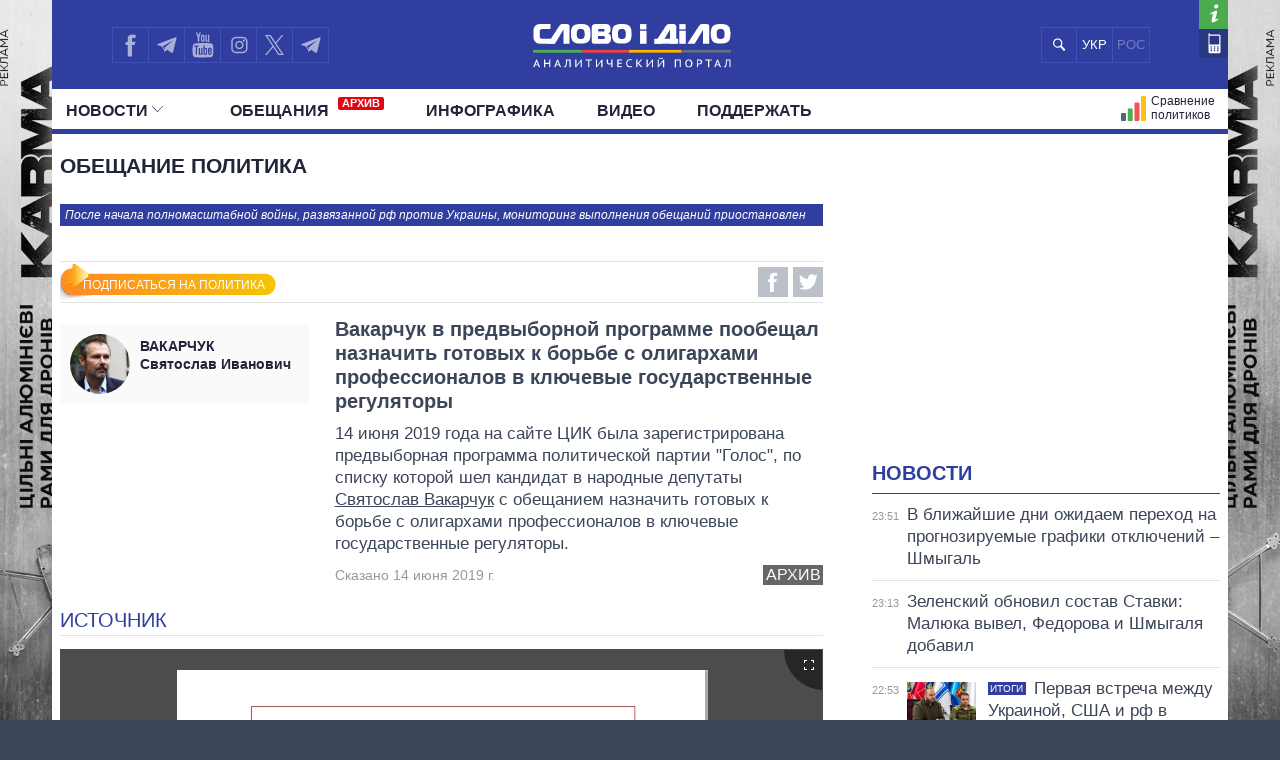

--- FILE ---
content_type: text/html; charset=UTF-8
request_url: https://ru.slovoidilo.ua/promise/59344.html
body_size: 15748
content:
<!DOCTYPE html>
<html lang="ru">
<head prefix="og: http://ogp.me/ns# fb: http://ogp.me/ns/fb# article: http://ogp.me/ns/article#">
    <title>Вакарчук обещание | Вакарчук в предвыборной программе пообещал назначить готовых к борьбе с олигархами профессионалов в ключевые государственные регуляторы — Архив » Слово и Дело</title>
    <meta charset="utf-8">
    <meta name="viewport" content="width=device-width,initial-scale=1.0">
    <meta name="language" content="ru">
            <link rel="alternate" href="https://www.slovoidilo.ua/promise/59344.html" hreflang="uk" />
        <meta name="description" content="14 июня 2019 года на сайте ЦИК была зарегистрирована предвыборная программа политической партии "Голос", по списку которой шел кандидат в народные депутаты Святослав Вакарчук с обещанием назначить готовых к борьбе с олигархами профессионалов в ключевые государственные регуляторы....">
        <link rel="canonical" href="https://ru.slovoidilo.ua/promise/59344.html" />
    <meta property="og:site_name" content="Слово и Дело"/>
    <meta property="og:title" content="Вакарчук в предвыборной программе пообещал назначить готовых к борьбе с олигархами профессионалов в ключевые государственные регуляторы"/>
    <meta property="og:description" content="14 июня 2019 года на сайте ЦИК была зарегистрирована предвыборная программа политической партии &quot;Голос&quot;, по списку которой шел кандидат в народные депутаты Святослав Вакарчук с обещанием назначить готовых к борьбе с олигархами профессионалов в ключевые государственные регуляторы...."/>
    <meta property="og:image" content="https://media.slovoidilo.ua/media/psoc/7301/pr_ru.jpg"/>
    <meta property="og:image:width" content="1200" />
    <meta property="og:image:height" content="670" />
    <script>
        var dpn = 'Вакарчук Святослав Иванович';
        var msg = 'Вы успешно подписались на обновления статуса обещаний: ';
        var err = 'Для подписки на обещания политика вы должны активировать функцию пуш-уведомлений от сайта. Хотите сделать это сейчас?';
        var sbt = 'ОТМЕНИТЬ ПОДПИСКУ';
        var ubt = 'ПОДПИСАТЬСЯ НА ПОЛИТИКА';
        var instr = 'К сожалению, пуш-уведомления от нашего сайта у вас заблокированы. Держите инструкцию, как их разблокировать.';
    </script>
    <script defer src="/i/js/push-profiles.js"></script>         
    <meta property="article:author" content="https://www.facebook.com/slovoidilo.ua" />
    <meta property="og:site_name" content="Слово и Дело"/>
        <meta name="twitter:card" content="summary_large_image" />
    <meta name="twitter:site" content="@SLOVOiDILO" />
    <meta name="twitter:creator" content="@SLOVOiDILO" />
    <meta property="fb:app_id" content="1735195523441507" />

    <meta name="google-site-verification" content="gJgoeKLBrwWBbUZcVmG4Ev2I9RYpMr7QE_CPrwefAok" />
    <meta name="google-site-verification" content="SMjBD8tKUvaBiDDkObBE5w8MEF6Pp3Mc6K0EnHzrmGY" />
    <meta name="yandex-verification" content="8bb1ad72b1322eff" />

    
    <link rel="stylesheet" type="text/css" href="https://fonts.googleapis.com/css?family=PT+Sans+Narrow:400,700|PT+Sans:400,700|PT+Serif:400,700,400italic&subset=latin,cyrillic" /><link rel="stylesheet" type="text/css" href="//slovoidilo.ua/i/css/app-6df8fd06.css" /><link rel="stylesheet" type="text/css" href="//slovoidilo.ua/i/css/promise-f790113e.css" /><script type="text/javascript">/*<![CDATA[*/  window.googletag = window.googletag || {cmd: []};googletag.cmd.push(function() {googletag.defineSlot("/22864796643/np_sid/fixed-desktop", [728, 90], "div-gpt-ad-1748350971329-0").addService(googletag.pubads());googletag.pubads().enableSingleRequest();googletag.pubads().collapseEmptyDivs();googletag.enableServices();});/*]]>*/</script>    <link rel="stylesheet" type="text/css" href="/i/css/fix-v12.css">
    <link rel="stylesheet" type="text/css" href="/i/css/hotfix.css">

    <!-- <link rel="preconnect" href="https://membrana-cdn.media/" crossorigin>
    <link rel="dns-prefetch" href="https://membrana-cdn.media/">
    <script async="async" src="https://securepubads.g.doubleclick.net/tag/js/gpt.js"></script>
    <script async="async" src="https://cdn.membrana.media/sid/ym.js"></script> -->
    <script async="async" src="https://securepubads.g.doubleclick.net/tag/js/gpt.js"></script>
    <script>
        let loaded = false;

        function loadAdsScripts() {
            if (loaded) return;
            loaded = true;
            const preconnect = document.createElement('link');
            preconnect.rel = 'preconnect';
            preconnect.href = 'https://membrana-cdn.media/';
            preconnect.crossOrigin = 'anonymous';
            document.head.appendChild(preconnect);

            const dnsPrefetch = document.createElement('link');
            dnsPrefetch.rel = 'dns-prefetch';
            dnsPrefetch.href = 'https://membrana-cdn.media/';
            document.head.appendChild(dnsPrefetch);

            // gpt.js
            // const gptScript = document.createElement('script');
            // gptScript.src = 'https://securepubads.g.doubleclick.net/tag/js/gpt.js';
            // gptScript.async = true;
            // document.head.appendChild(gptScript);

            // membrana.js
            const membranaScript = document.createElement('script');
            membranaScript.src = 'https://cdn.membrana.media/sid/ym.js';
            membranaScript.async = true;
            document.head.appendChild(membranaScript);
        }

        window.addEventListener('scroll', loadAdsScripts, { once: true });
        </script>
    <script>
        window.yieldMasterCmd = window.yieldMasterCmd || [];
        window.yieldMasterCmd.push(function() {
            window.yieldMaster.init({
                pageVersionAutodetect: true
            });
        });
    </script>

            <!-- <script src="https://cdn.gravitec.net/storage/d3fc0043f3e8b0f651c2bd0cc41eb121/client.js" defer></script> -->
        <script>
        let gravitecLoaded = false;
        window.addEventListener('scroll', function () {
            if (gravitecLoaded) return;
            gravitecLoaded = true;

            const gravitecScript = document.createElement('script');
            gravitecScript.src = 'https://cdn.gravitec.net/storage/d3fc0043f3e8b0f651c2bd0cc41eb121/client.js';
            gravitecScript.async = true;
            document.head.appendChild(gravitecScript);
        });
    </script>
        
    <!-- Google tag (gtag.js) -->
    <script async src="https://www.googletagmanager.com/gtag/js?id=G-3L8BETS0XT"></script>
    <script>
        window.dataLayer = window.dataLayer || [];
        function gtag(){dataLayer.push(arguments);}
        gtag('js', new Date());

        gtag('config', 'G-3L8BETS0XT');
    </script>

    
</head>

<body class="branding">
    <a href="https://drone-frames.com.ua/?utm_source=Slovoidilo.ua&utm_medium=%D0%B1%D1%80%D0%B5%D0%BD%D0%B4%D1%83%D0%B2%D0%B0%D0%BD%D0%BD%D1%8F&utm_campaign=KARMA+brand-new&utm_id=KARMA_sid" class='branding-link' target="blank"></a> 
    <div class="branding-main"> 
       <!-- <a class="branding-link-left" href="https://t.me/pics_maps" target="blank"></a> 
       <a class="branding-link-right" href="https://t.me/pics_maps" target="blank"></a> -->
       <a class="branding-link-left" href="https://drone-frames.com.ua/?utm_source=Slovoidilo.ua&utm_medium=%D0%B1%D1%80%D0%B5%D0%BD%D0%B4%D1%83%D0%B2%D0%B0%D0%BD%D0%BD%D1%8F&utm_campaign=KARMA+brand-new&utm_id=KARMA_sid" target="blank"></a> 
       <a class="branding-link-right" href="https://drone-frames.com.ua/?utm_source=Slovoidilo.ua&utm_medium=%D0%B1%D1%80%D0%B5%D0%BD%D0%B4%D1%83%D0%B2%D0%B0%D0%BD%D0%BD%D1%8F&utm_campaign=KARMA+brand-new&utm_id=KARMA_sid" target="blank"></a>
    </div>
    <style>
        .block-ad.has-iframe::before,
        .google-auto-placed::before,
        .nts-video-meta-wrapper::before,
        .content-banner::before{
            content: "Реклама";
            display: block;
            font-size: 14px;
            color: #3c4658;
            margin-bottom: 10px;
            font-weight: 400;
            text-align: left;
            position: absolute;
            top: 0;
        }
        .nts-video-meta-wrapper::before,
        .content-banner::before{
            top: -15px;
            left: 0;
        }
        .block-ad{
            padding-top: 25px;
            position: relative;
        }
        .branding-link{display:block;height:60px;position:fixed;top:0;left:0;right:0;bottom:0}
        .branding .main-footer .view-area{background-color:#3c4658;padding-top:1.8rem;margin-top:0}
        .branding .main-header{background:0 0!important}
        .branding .showcase-area{background:0 0}
        .branding .showcase-area .view-area{background:#2e363f url(/i/images/sc-f.png) 50% 50% repeat}
        .branding .view-area{padding-left:.5rem;padding-right:.5rem;overflow:hidden}
        .branding .main-header .top{margin-left:-.5rem;padding-right:1rem}
        .branding-main{height:100%;position:fixed;z-index:0;top:0;left:0;width:100%;background-repeat:no-repeat;background-position:center top}
        .branding-link-left{position:absolute;display:block;left:50%;top:0;width:500px;height:100%;background-size:contain;background-repeat:no-repeat;margin-left:-1050px;background-position:right top;background-image:url(/i/images/branding/drone-frames_500_left.webp?ver=1);width:720px;margin-left:-1280px}
        .branding-link-right{position:absolute;display:block;left:50%;top:0;width:500px;height:100%;background-size:contain;background-repeat:no-repeat;margin-left:-1050px;background-position:right top;margin-left:540px;background-position:left top;background-image:url(/i/images/branding/drone-frames_500_right.webp?ver=1);width:720px;margin-left: 560px;}
        .branding-link{display:none!important}
        
        @media screen and (max-width:1780px){
            .branding-link-left{background-image:url(/i/images/branding/drone-frames_465_left.webp?ver=1);margin-left:-1285px}
            .branding-link-right{background-image:url(/i/images/branding/drone-frames_465_right.webp?ver=1);margin-left:566px}
        }
        @media screen and (max-width:1750px){
            .branding-link-left{background-image:url(/i/images/branding/drone-frames_430_left.webp?ver=1);margin-left:-1294px}
            .branding-link-right{background-image:url(/i/images/branding/drone-frames_430_right.webp?ver=1);margin-left:566px}
        }
        @media screen and (max-width:1700px){
            .branding-link-left{background-image:url(/i/images/branding/drone-frames_395_left.webp?ver=1);margin-left:-1294px}
            .branding-link-right{background-image:url(/i/images/branding/drone-frames_395_right.webp?ver=1);margin-left:573px}
        }
        @media screen and (max-width:1640px){
            .branding-link-left{background-image:url(/i/images/branding/drone-frames_305_left.webp?ver=1);margin-left:-1308px}
            .branding-link-right{background-image:url(/i/images/branding/drone-frames_305_right.webp?ver=1);margin-left:588px}
        }
        @media screen and (max-width:1530px){
            .branding-link-left{margin-left:-1297px}
            .branding-link-right{margin-left:574px}
        }
        @media screen and (max-width:1510px){
            .branding-link-left{background-image:url(/i/images/branding/drone-frames_250_left.webp?ver=1);margin-left:-1308px}
            .branding-link-right{background-image:url(/i/images/branding/drone-frames_250_right.webp?ver=1);margin-left:588px}
        }
        @media screen and (max-width:1440px){
            .branding-link-left{background-image:url(/i/images/branding/drone-frames_195_left.webp?ver=1);margin-left:-1308px}
            .branding-link-right{background-image:url(/i/images/branding/drone-frames_195_right.webp?ver=1);margin-left:588px}
        }
        @media screen and (max-width:1370px){
            .branding-link-left{background-image:url(/i/images/branding/drone-frames_140_left.webp?ver=1);margin-left:-1300px}
            .branding-link-right{background-image:url(/i/images/branding/drone-frames_140_right.webp?ver=1);margin-left:578px}
        }
        @media screen and (max-width:1315px){
            .branding-link-left{margin-left:-1286px}
            .branding-link-right{margin-left:560px}
        }
        @media screen and (max-width: 1281px) and (min-width: 1219px){
            .branding-link-right{margin-left:555px;}
            .branding-link-left{margin-left:-1281px;}
        }
        @media screen and (max-width:1219px){
            .main-menu .pk-compare span{background:url(/i/images/pkicon1.svg) 0 50% no-repeat!important;padding-top:2px}
            .branding-link-left{background-image:url(/i/images/branding/drone-frames_250_left.webp?ver=1);margin-left:-1195px}
            .branding-link-right{background-image:url(/i/images/branding/drone-frames_250_right.webp?ver=1);margin-left:470px}
        }
        @media screen and (max-width:1190px){
            .branding-link-left{background-image:url(/i/images/branding/drone-frames_140_left.webp?ver=1);margin-left:-1208px}
            .branding-link-right{background-image:url(/i/images/branding/drone-frames_140_right.webp?ver=1);margin-left:488px}
        }
        @media screen and (max-width:1122px){
            .branding-link-right{margin-left:463px;}
            .branding-link-left{margin-left:-1187px;}
        }
        @media screen and (max-width:1095px){
            .branding-link-right{margin-left:453px;}
            .branding-link-left{margin-left:-1179px;}
        }
        @media screen and (max-width:987px){
            .branding-link-left{background-image:url(/i/images/branding/drone-frames_140_left.webp?ver=1);margin-left:-1068px}
            .branding-link-right{background-image:url(/i/images/branding/drone-frames_140_right.webp?ver=1);margin-left:348px}
        }
        @media screen and (max-width:768px){
            .branding-main{display:none}
            .main-footer{background-color:#3c4658}
            .branding .main-header{background:#303f9f!important}
            .branding{background:url(/i/images/branding/drone-frames_mob.webp?ver=2) repeat-x;padding-top:60px!important;background-position:top}
            .branding-link{display:block!important}
        }
        @media screen and (max-width:426px){
            .branding{background:url(/i/images/branding/drone-frames_500_left.webp?ver=1) repeat-x;/*padding-top:42px!important;*/background-position:top}
            .branding-link{height:42px}
        }
        @media screen and (min-width:29.375em) and (max-width:30.375em){.main-header .view-area{width:27.875rem}}@media screen and (max-width:9999em) and (min-width:76.25em){.main-header .top .search .search-button{background:#303f9f url(/i/images/search-mob.svg) 50% 50% no-repeat}}@media screen and (min-width:19.375em){.branding .main-footer .view-area{width:100%}}@media screen and (min-width:26.538em){.branding .main-footer .view-area{width:21.125rem}}@media screen and (min-width:29.375em){.branding .main-footer .view-area{width:27.6875rem}}@media screen and (min-width:34.875em){.branding .main-footer .view-area{width:33.375rem}}@media screen and (min-width:39.375em){.branding .main-footer .view-area{width:37.5rem}}@media screen and (min-width:41.0625em){.branding .main-footer .view-area{width:39.5rem}}@media screen and (min-width:47.5em){.branding .main-footer .view-area{width:42.5rem}}@media screen and (min-width:61.75em){.branding .main-footer .view-area{width:59.75rem}}@media screen and (max-width:9999em) and (min-width:76.25em){.branding .main-footer .view-area{width:72.5rem}}@media screen and (max-width:29.374em) and (min-width:25.25em){.branding .main-header .view-area{width:21.125rem}}@media screen and (max-width:25.24em) and (min-width:19.375em){.main-header .top .logo{right:6.3125rem}}.view-area{position:relative}.branding .main-footer{border-top:none}@media screen and (max-width:26.538em){.branding .view-area{padding-left:0;padding-right:0}.branding .main-header{background:#303f9f!important}}@media screen and (max-width:22.8124em){.branding .main-header{background:#303f9f!important}}@media screen and (min-width:25.25em){.main-header .top .logo a{margin:.459rem auto 0}}/*@media screen and (min-width:19.375em){.main-header .top .logo a{margin:.425rem auto 0}}*/@media screen and (min-width:19.375em){.main-header .top .logo{height:3.87rem}}@media screen and (min-width:19.375em){.sidebar-persons .items .item .info{margin-top:-.35rem;width:100%;text-align:center}}@media screen and (min-width:19.375em){.sidebar-infographics .items article .image.i-s{float:left;width:7.5rem;height:4.5rem;background-size:cover;background-position:50% 50%}}@media screen and (max-width:9999em) and (min-width:76.25em){.sidebar-infographics .items article .image.i-s{width:9.375rem;height:5.3125rem}}@media screen and (max-width:36em) and (min-width:19.375em){.main-header{background-color:#303f9f}}@media screen and (max-width:76.25em) and (min-width:37em){.main-header{background-color:#fff}}.menu-mobile{z-index: 9;}
        .desc-visible{display:block}.mob-visible{display:none}@media screen and (max-width:567px){.desc-visible{display:none}.mob-visible{display:block}}@media screen and (max-width:1219px){.p-compare.spec, .pk-compare span{word-spacing:-5px}} /*new*/ .main-header .p-news.social{display:none}@media screen and (max-width:1219px){.main-header .top .lang-switcher{display:flex;justify-content:center;align-items:center;position:absolute;top:.5625rem;right:9.5625rem;width:4.5625rem;height:2.3125rem;overflow:hidden}.main-header .top .lang-switcher li{height:2.3125rem;box-sizing:border-box;border:.0625rem solid #3f51b5;float:left;width:2.3125rem;display:flex;justify-content:center;align-items:center;color:#fff}.main-header .top .lang-switcher li span{color:#717dc8;font-size:small}.main-header .top .lang-switcher li a{color:#fff;text-decoration:none;font-size:small}}@media screen and (max-width:759px){.main-header .top .search+.social{display:none}.main-header .top .lang-switcher{right:.5625rem}.main-header .p-news.social{display:block}.main-header .p-news .social{display:flex;overflow:hidden; justify-content: center;height:2.25rem;margin:0 auto}.main-header .p-news .social li{display:block;float:left;width:2.05rem;height:2.05rem;margin-right:0;border-top:1px solid #b2b2b2;border-left:1px solid #b2b2b2;border-bottom:1px solid #b2b2b2}.main-header .p-news .social li a{width:2.125rem;height:2.125rem}.main-header .p-news .social li.fb a{background-image:url(/i/images/social-fb-mob.svg)}.main-header .p-news .social li.tw a{background-image:url(/i/images/social-tw-mob.svg)}.main-header .p-news .social li.yt a{background-image:url(/i/images/social-yt-mob.svg)}.main-header .p-news .social li.inst a{background-image:url(/i/images/insta-mob.svg)}.main-header .p-news .social li.tw{border-right:1px solid #b2b2b2}.main-header .p-news .social li.tel a{background-image:url(/i/images/telegram-mob.svg);background-size:contain;width:1.525rem;height:1.525rem;margin-left:3px;margin-top:4px}}.main-header .top .lang-switcher li a,.main-header .top .lang-switcher li span{font-size:small;display:flex;justify-content:center;align-items:center} /*new2*/ @media screen and (min-width:47.5em){.main-header .top .social{width:12.0625rem!important}}.main-header .social li.sound a{background-image:url(/i/images/soundcloud1.svg);background-size:75% 70%;border-right:.0625rem solid #3f51b5;background-repeat:no-repeat}@media screen and (max-width:1219px){.main-header .top .lang-switcher{right:12.5625rem!important}.main-header .top .social li.tw a{border-right:none!important}.main-header .top .social{width:auto!important}}@media screen and (max-width:987px){.main-header .top .lang-switcher{right:11.9rem!important}}@media screen and (max-width:759px){.main-header .top .lang-switcher{right:.5625rem!important}.main-header .p-news .social{height:2.5rem}.main-header .p-news .social li{width:2.4rem;height:2.4rem;border-right:1px solid #b2b2b2;margin-right:3px}.main-header .p-news .social li a{width:100%;height:inherit}.main-header .p-news .social li.sound a{background-image:url(/i/images/soundcloud.svg);background-size:80% 80%;margin-left:4px;margin-top:3px;border:none;background-repeat:no-repeat}} /*logo_n*/ @media screen and (max-width:9999em) and (min-width:76.25em){.main-header .top .logo{top:.5rem}}@media screen and (min-width:25.25em){.main-header .top .logo a{margin:.7rem auto 0}}@media screen and (min-width:19.375em){.main-header .top .logo a{margin:1.025rem auto 0}} 
        @media screen and (max-width:1024px){
            .branding{background:url(/i/images/branding/drone-frames_mob.webp?ver=2) repeat-x;padding-top:60px!important;background-position:top}
            .branding-link{display:block!important}
            .branding-main{display:none}
            .main-header .top .search+.social{display:none}.main-header .p-news.social{display:block}.lang-switcher{/*right:10px!important*/}.main-header .p-news .social{display:flex;overflow:hidden;justify-content:center;height:2.5rem;margin:0 auto}.main-header .p-news .social li{display:block;float:left;border-top:1px solid #b2b2b2;border-left:1px solid #b2b2b2;border-bottom:1px solid #b2b2b2;width:2.4rem;height:2.4rem;border-right:1px solid #b2b2b2;margin-right:3px}.main-header .p-news .social li a{width:100%;height:inherit}.main-header .p-news .social li.fb a{background-image:url(/i/images/social-fb-mob.svg)}.main-header .p-news .social li.tel a{background-image:url(/i/images/telegram-mob.svg);background-size:contain;width:1.525rem;height:1.525rem;margin-left:3px;margin-top:4px}.main-header .p-news .social li.yt a{background-image:url(/i/images/social-yt-mob.svg)}.main-header .p-news .social li.inst a{background-image:url(/i/images/insta-mob.svg)}.main-header .p-news .social li.tw a{background-image:url(/i/images/social-tw-mob.svg)}.main-header .p-news .social li.sound a{background-image:url(/i/images/soundcloud.svg);background-size:80% 80%;margin-left:4px;margin-top:3px;border:none;background-repeat:no-repeat} .branding .main-header{background:#303f9f!important}.main-header .top .lang-switcher{right:10px!important}} @media screen and (max-width: 364px){.main-footer .lang-switcher {display: flex;flex-direction: column;}}@media screen and (min-width: 19.375em){.page-view .publication .topic-related .headline {padding-top: 5px;}}
    </style>
    
    <div class="wrap">
        <div id="fb-root"></div>


<style>
    .vb a {
        background-image: url(/i/images/viber_mob.svg);
        background-size: 76%;
        background-repeat: no-repeat;
        background-position: center;
    }
    @media screen and (min-width: 47.5em){
        .main-header .top .social {
            width: 16rem!important;
        }
    }
    @media screen and (max-width: 1219px) and (min-width: 1024px){
    .main-header .top .lang-switcher {
        right: 16.5rem!important;
    }}
</style>


<header id="header" class="main-header">
    <div class="view-area">
        <div class="top">
            <div class="menu-mobile"></div>
            <div class="logo ">
                <a href="/">

                                            <img alt="Слово і Діло" src="//slovoidilo.ua/i/images/logo-white-s-ru-3.svg" />
                    
                </a>
            </div>
            <ul class="lang-switcher"><li class="uk"><a href="//www.slovoidilo.ua/promise/59344.html">УКР</a></li><li class="ru current"><span>РОС</span></li></ul>
            <form class="search" action="/poisk" method="post">
                <div class="search-field" style="right: 10.9rem"><input type="text" name="query" placeholder="" /></div>
                <input class="search-button" type="submit" onclick="return false;" />
            </form>
            <ul class="social">
                <li class="fb"><a href="https://www.facebook.com/slovoidilo.ua" rel="nofollow, noreferrer" title="Facebook" target="_blank"></a></li>
                <li class="tw"><a style="background-image: url(/i/images/telegram.svg)" href="http://t.me/slovo_i_dilo" rel="nofollow, noreferrer" title="Telegram" target="_blank"></a></li>
                <li class="yt"><a href="https://www.youtube.com/user/SlovoiDilo?sub_confirmation=1" rel="nofollow, noreferrer" title="Youtube" target="_blank"></a></li>
                <li class="tw"><a style="background-image: url(/i/images/insta.svg); border-right: .0625rem solid #3f51b5" href="https://www.instagram.com/slovoidilo/" rel="nofollow, noreferrer" title="Instagram" target="_blank"></a></li>
                     
                <li class="tw"><a style="background-image: url(/i/images/xcom.svg); background-size: 55%; border-right: .0625rem solid #3f51b5" href="https://x.com/slovoidilo" rel="nofollow, noreferrer" title="Twitter" target="_blank"></a></li>
                <li class="tw"><a style="background-image: url(/i/images/telegram.svg); border-right: .0625rem solid #3f51b5" href="https://t.me/pics_maps" rel="nofollow, noreferrer" title="Telegram" target="_blank"></a></li>
            </ul>
            <ul class="info">
                <li class="about"><a href="/about" rel="nofollow" title="О проекте"></a></li>
                <li class="contacts"><a href="/kontakty" title="Контакты"></a></li>
            </ul>
        </div>
    </div>
    <nav class="main-nav main-area">
        <div class="view-area">
<style>
    .archive-label {
        display: inline-block!important;
        background-color: #e30613;
        color: #fff;
        font-size: 11px;
        font-weight: bold;
        padding: 1px 4px;
        margin-left: 5px;
        border-radius: 2px;
        vertical-align: super;
        line-height: 1;
        top: -3px;
    }

    @media screen and (min-width: 19.375em) { 
        .main-header .main-menu > li:nth-child(2) {
            padding-left: 25px
        }
    }
</style>

<div class="d-fin"></div>
<ul class="main-menu">
    <li class="ext ms-pub ">
        <span class="multi pub-ext">Новости<ins class="arr"></ins></span>
        <a class="dtop pub-ext" href="/publikacii">Новости<ins class="arr"></ins></a>
        <div class="submenu">
            <div class="group">
                <ul class="mm-sub m-pub-main">
                    <li class="p-stream ">
                        <a href="/publikacii">
                            <strong>Лента</strong>
                        </a>
                    </li>
                    <li class="p-news ">
                        <a href="/publikacii/novosti">События</a>
                    </li>
                    <li class="p-articles ">
                        <a href="/publikacii/stati">Статьи</a>
                    </li>
                    <li class="p-opinions ">
                        <a href="/publikacii/mnenija">Мнения</a>
                    </li>
                    <li class="p-reviews ">
                        <a href="/publikacii/obzory">Обзоры</a>
                    </li>
                    <li class="p-digests ">
                        <a href="/publikacii/dajdzhesty">Дайджесты</a>
                    </li>
                </ul>
                <ul class="mm-sub next m-pub-thematics">
                    <li class="p-t18 ">
                        <a href="/publikacii/politika">Политика</a>
                    </li>
                    <li class="p-t28 ">
                        <a href="/publikacii/jekonomika">Экономика</a>
                    </li>
                    <li class="p-t32 ">
                        <a href="/publikacii/obshhestvo">Общество</a>
                    </li>
                    <li class="p-t33 {pubs.t.33}">
                        <a href="/publikacii/mir">Мир</a>
                    </li>
                </ul>
            </div>
        </div>
    </li>
    <li class="">
        <a href="/obeshhanija/vypolnennye">Обещания            <span class="archive-label">АРХИВ</span>
        </a>
    </li>
    <!--
    <li class="ext ms-prs ">
        <span class="multi prs-ext">Политики<ins class="arr"></ins></span>
        <a class="dtop prs-ext" href="/rejtingi">Политики<ins class="arr"></ins></a>
        <div class="submenu">
            <div class="group">
                <ul class="mm-sub m-prs-main">
                    <li class="p-secretariat ">
                        <a href="/rejtingi">Все политики</a>
                    </li>
                    <li class="p-secretariat ">
                        <a href="/rejtingi/prezident-i-administracija">Президент и Офис</a>
                    </li>
                    <li class="ext ms-prl p-parliament ">
                        <span class="multi prs-ext">Верховная Рада<ins class="arr"></ins></span>
                        <a class="dtop prs-ext" href="/rejtingi/verhovnaja-rada">Верховная Рада<ins class="arr"></ins></a>
                    </li>
                    <li class="p-cabinet ">
                        <a href="/rejtingi/kabinet-ministrov">Кабинет Министров</a>
                    </li>
                    <li class="p-governors ">
                        <a href="/rejtingi/predsedateli-obladministracij">Главы обладминистраций</a>
                    </li>
                    <li class="p-mayors ">
                        <a href="/rejtingi/predsedateli-gorsovetov">Мэры</a>
                    </li>
                    <li class="p-holovy">
                        <a href="/rejtingi/glavy-oblastnogo-soveta">Председатели облсоветов</a>
                    </li>
                    <li class="p-persons-all ">
                        <a href="/persony/v-alfavitnom-porjadke">Все персоны</a>
                    </li>
                </ul>
                <ul class="mm-sub m-prl">
                    <li class="p-prl-members ">
                        <a href="/rejtingi/verhovnaja-rada">Депутаты</a>
                    </li>
                    <li class="p-prl-committees ">
                        <a href="/rejtingi/verhovnaja-rada/komitety">Комитеты</a>
                    </li>
                    <li class="p-prl-fractions ">
                        <a href="/rejtingi/verhovnaja-rada/frakcii">Фракции</a>
                    </li>
                    <li class="p-prl-regions ">
                        <a href="/rejtingi/verhovnaja-rada/karta-regionov">Округа</a>
                    </li>
                </ul>
            </div>
        </div>
    </li>-->
    <li class="p-news ">
        <a href="/publikacii/infografika">Инфографика</a>
    </li>
    <li class="p-news ">
        <a href="/publikacii/video">Видео</a>
    </li>
    
    <li class="p-news">
        <a href="/donate">Поддержать</a>
    </li>

    <li class="p-map-reg ">
        <a href="/rejtingi/karta-regionov"><span>Политики на карте</span></a>
    </li>
    <!--<li class="p-map-ato ">
        <a href="/karta-ato"><span>Карта АТО</span></a>
    </li>-->
    <!--<li class="p-map-reg-m ">
        <a href="/rejtingi/karta-regionov"><span>Политики на карте</span></a>
    </li>-->
    <li class="p-compare ">
        <a href="/persony/sravnenie"><span>Сравнение политиков</span></a>
    </li>

    
    <!--<li class="p-compare spec">
        <a href="/publikacii/special"><span style="background: url(/i/images/special.svg) 0 50% no-repeat; text-transform: uppercase; padding-left: 35px;height: 30px;">Спец проекты</span></a>
    </li>-->

    <li class="p-news  social">
        <ul class="social">
            <li class="fb"><a href="https://www.facebook.com/slovoidilo.ua" rel="nofollow, noreferrer" title="Facebook" target="_blank"></a></li>
            <li class="tel"><a href="http://t.me/slovo_i_dilo" rel="nofollow, noreferrer" title="Telegram" target="_blank"></a></li>
            <li class="yt"><a href="https://www.youtube.com/user/SlovoiDilo?sub_confirmation=1" rel="nofollow, noreferrer" title="Youtube" target="_blank"></a></li>
            <li class="inst"><a href="https://www.instagram.com/slovoidilo/" rel="nofollow, noreferrer" title="Instagram" target="_blank"></a></li>
            <li class="vb"><a href="https://tinyurl.com/slovoidilobot" rel="nofollow, noreferrer" title="Viber" target="_blank"></a></li>
            <li class="tw"><a style="background-image: url(/i/images/social-xcom-mob.svg); background-size: 60%; background-repeat: no-repeat; background-position: center;" href="https://twitter.com/slovoidilo" rel="nofollow, noreferrer" title="Twitter" target="_blank"></a></li>
            <li class="tel"><a href="https://t.me/pics_maps" rel="nofollow, noreferrer" title="Telegram" target="_blank"></a></li>
        </ul>
    </li>

    <li class="fin"></li>
</ul>
</div>
    </nav>
</header>
<style>
    .desc-hide {
        display:none;
    }
    @media (max-width: 768px) {
        .desc-hide {
            display:block;
        }
    }
</style>
<div class="container main-area">
    <div class="view-area">
        <section id="content"><style>
    .desc-hide{display:none}.desc-hide span:first-child{font-weight:700;color:#22243a}.desc-hide iframe+div>span{margin-bottom:0;margin-right:10px;font-size:inherit}.desc-hide+div{margin-bottom:15px}.desc-hide iframe+div{display:flex;margin-bottom:30px;align-items:center;justify-content:space-between}.desc-hide span{margin-bottom:10px;font-size:1.1rem;display:inline-block}@media screen and (max-width:61.75em){.nosidebar .block-second iframe{margin-bottom:10px}.desc-hide{display:block;overflow:hidden}.mob-hide{display:none}}@media screen and (max-width:39.375em){.nosidebar .block-second iframe{min-height:250px}}@media screen and (max-width:29.375em){.nosidebar .block-second iframe{min-height:205px}}@media screen and (max-width:988px){.desc-hide iframe{height:100%!important;min-height:352px!important}}@media screen and (max-width:656px){.desc-hide iframe{min-height:338px!important}}@media screen and (max-width:629px){.desc-hide iframe{min-height:300px!important}}@media screen and (max-width:557px){.desc-hide iframe{min-height:249px!important}}@media screen and (max-width:469px){.desc-hide iframe{min-height:190px!important}}@media screen and (max-width:364px){.desc-hide iframe{min-height:181px!important;margin-left:-2%;width:107%!important}.desc-hide iframe+div>span+div{width:120px!important}}.mob-hide{margin:15px 0;overflow:hidden}.mob-hide span{margin-bottom:10px;display:inline-block;font-weight:700;color:#22243a}.mob-hide iframe{width:100%;margin-bottom:10px}.mob-hide iframe+div{display:flex;align-items:center}.mob-hide iframe+div{display:flex;align-items:center;justify-content:space-between}.mob-hide iframe+div>span{margin-bottom:0;margin-right:5px;font-size:14px;line-height:15px}@media screen and (max-width:1920px){.mob-hide iframe{height:100%;min-height:196px!important}}@media screen and (max-width:1219px){.mob-hide iframe{width:107%!important;min-height:181px!important;margin-left:-2%}.mob-hide iframe+div>span+div{width:100px!important}}
</style>
<style>
    .subscribe-btn{background-image:url(/i/images/subscribe-btn-.png);width:220px!important;margin-left:-16px!important;margin-top:1px!important;padding:16px 0 5px 20px!important;height:16px!important;background-color:#fff!important;cursor:pointer!important;float:left!important;font-size:12px;text-align:center;padding-top:5px;color:#fff}.subscription{background-image:url(/i/images/subscription.png)!important;margin-top:2px!important}.promise .info .social-shares{float:none}.subscribe-btn:hover{background-image:url(/i/images/subscribe-btn-hover-.png)!important}.subscription:hover{margin-top:1px!important;height:17px!important;padding:17px 0 5px 19px!important}
</style>
<script src="https://apis.google.com/js/platform.js"></script>
<section class="page-view">
    <section class="main-content">
    <section class="promise">
        <div class="ad ad-main-top"></div>
        <div class="headline">
            <h3>Обещание политика</h3>

            <section style="margin-bottom:25px" class="profile-info">
            <span style="font-size:12px;font-style: italic;width:98.7%;display:inline-block;padding:5px;margin-top:10px;margin-bottom:10px;background-color:#303f9f;color:white">
            
            После начала полномасштабной войны, развязанной рф против Украины, мониторинг выполнения обещаний приостановлен    
            </span>
        </section>            
            <div class="info">
                <div class="social-shares">
                    <div class='subscribe-btn js-gr-subscribe'>ПОДПИСАТЬСЯ НА ПОЛИТИКА</div>
                    <span class="tw-link" data-href="https://twitter.com/intent/tweet?url=https%3A%2F%2Fru.slovoidilo.ua%2Fpromise%2F59344.html&amp;text=%D0%92%D0%B0%D0%BA%D0%B0%D1%80%D1%87%D1%83%D0%BA%20%D0%B2%20%D0%BF%D1%80%D0%B5%D0%B4%D0%B2%D1%8B%D0%B1%D0%BE%D1%80%D0%BD%D0%BE%D0%B9%20%D0%BF%D1%80%D0%BE%D0%B3%D1%80%D0%B0%D0%BC%D0%BC%D0%B5%20%D0%BF%D0%BE%D0%BE%D0%B1%D0%B5%D1%89%D0%B0%D0%BB%20%D0%BD%D0%B0%D0%B7%D0%BD%D0%B0%D1%87%D0%B8%D1%82%D1%8C%20%D0%B3%D0%BE%D1%82%D0%BE%D0%B2%D1%8B%D1%85%20%D0%BA%20%D0%B1%D0%BE%D1%80%D1%8C%D0%B1%D0%B5%20%D1%81%20%D0%BE%D0%BB%D0%B8%D0%B3%D0%B0%D1%80%D1%85%D0%B0%D0%BC%D0%B8%20%D0%BF%D1%80%D0%BE%D1%84%D0%B5%D1%81%D1%81%D0%B8%D0%BE%D0%BD%D0%B0%D0%BB%D0%BE%D0%B2%20%D0%B2%20%D0%BA%D0%BB%D1%8E%D1%87%D0%B5%D0%B2%D1%8B%D0%B5%20%D0%B3%D0%BE%D1%81%D1%83%D0%B4%D0%B0%D1%80%D1%81%D1%82%D0%B2%D0%B5%D0%BD%D0%BD%D1%8B%D0%B5%20%D1%80%D0%B5%D0%B3%D1%83%D0%BB%D1%8F%D1%82%D0%BE%D1%80%D1%8B&amp;via=slovoidilo" data-social-network="twitter" onclick="window.open($(this).attr('data-href'),'twitter-popup','menubar=no,toolbar=no,resizable=yes,scrollbars=yes,left=647,top=331,width=626,height=438');return false;" title="Твитнуть">Twitter</span>
                    <span class="fb-link" data-href="https://www.facebook.com/sharer/sharer.php?u=https%3A%2F%2Fru.slovoidilo.ua%2Fpromise%2F59344.html" data-social-network="facebook" onclick="window.open($(this).attr('data-href'),'fb-popup','menubar=no,toolbar=no,resizable=yes,scrollbars=yes,left=660,top=250,width=600,height=600');return false;" title="Поделиться в Facebook">Facebook</span>
                </div>
            </div>
        </div>

        <div class="issuer-info">
            <div class="image" style="background-image:url('//media.slovoidilo.ua/media/cache/person_thumb_exx/uploads/persons/origin/73/7301-vakarchuk-svyatoslav-ivanovich_origin.png?v=1562011001')"></div>
            <div class="title">
                <a href="/persony/vakarchuk-svyatoslav-ivanovich">
                    <span class="surname">Вакарчук</span> Святослав Иванович                </a>
            </div>
                        <ul class="positions">
                                                                </ul>
                    </div>

        <div class="promise-info">
            <h1>Вакарчук в предвыборной программе пообещал назначить готовых к борьбе с олигархами профессионалов в ключевые государственные регуляторы</h1>
            <div class="description">14 июня 2019 года на сайте ЦИК была зарегистрирована предвыборная программа политической партии "Голос", по списку которой шел кандидат в народные депутаты <a href="/persony/vakarchuk-svyatoslav-ivanovich">Святослав Вакарчук</a> с обещанием назначить готовых к борьбе с олигархами профессионалов в ключевые государственные регуляторы.</div>

            <div class="promise-state">
                <div class="state archived">Архив</div>
                <div class="date">Сказано 14 июня 2019 г.</div>
                            </div>
        </div>

        <div class="sources">
            <h2>Источник</h2>
            <div class="sources-doc">
                <ul class="doc-item" id="sources">
                                                                    <li><img src="//media.slovoidilo.ua/uploads/statements/origin/59/59344_200795_origin.png" alt="https://www.cvk.gov.ua/pls/vnd2019/wp502pt001f01=919pf7171=389.html"></li>
                                                                                                        </ul>
            </div>
        </div>

                    <div class="review">
                <h2>Результат</h2>
                <div class="review-content"><p>Обещание переносится в категорию «архивные обещания», поскольку невозможно объективно верифицировать состояние ее выполнения. В частности, в части личной готовности тех. или иных руководителей бороться с олигархами в регуляторных органах государства.</p></div>
            </div>
                <div class="ad ad-main-bottom desc-visible">
                                    <!-- /22864796643/np_sid/fixed-desktop -->
            <div id='div-gpt-ad-1748350971329-0' style='min-width: 728px; min-height: 90px;'>
                <script>
                    googletag.cmd.push(function() { googletag.display('div-gpt-ad-1748350971329-0'); });
                </script>
            </div>
        </div>
    </section>
    </section>
    <style>
        .nosidebar .block-second iframe {
            width:100%;
            height:205px;
        }
    </style>

    <section class="nosidebar desc-hide">
                    <div class="block-second">
                <span>АКТУАЛЬНОЕ ВИДЕО</span>
                <div data-source="4Iw7uf4OjrA" class="youtube-vid cyoutube" frameborder="0" allow="accelerometer; autoplay; clipboard-write; encrypted-media; gyroscope; picture-in-picture" allowfullscreen>
                <img style="cursor:pointer" width="349" height="auto" src="https://img.youtube.com/vi/4Iw7uf4OjrA/sddefault.jpg">
            </div>                <div style="display: flex;justify-content: space-between;padding-top:10px">
                    <span style="font-size:17px;font-weight:400;width:220px;">Подпишитесь на наш канал</span>
                    <div class="g-ytsubscribe" data-channelid="UCPWeSUt1eJ2Xt0SzyBU0_Dw" data-layout="default" data-count="hidden"></div>
                </div>
            </div>
            </section>

    <section class="nosidebar desc-hide" style="margin-bottom:10px">
        <script async src="https://pagead2.googlesyndication.com/pagead/js/adsbygoogle.js"></script>
        <!-- Адаптивный внизу текстового блока Мобайл \ Квадратный -->
        <ins class="adsbygoogle"
            style="display:block"
            data-ad-client="ca-pub-6681260024021538"
            data-ad-slot="5240861388"
            data-ad-format="auto"
            data-full-width-responsive="true"></ins>
        <script>
            (adsbygoogle = window.adsbygoogle || []).push({});
        </script>
    </section>

    <section class="sidebar">
        <div class="ad ad-right-top desc-visible" style="margin-bottom:10px">
                        <script async src="https://pagead2.googlesyndication.com/pagead/js/adsbygoogle.js"></script>
            <!-- Премиум десктоп вверх правая колонка -->
            <ins class="adsbygoogle"
                style="display:inline-block;width:336px;height:280px"
                data-ad-client="ca-pub-6681260024021538"
                data-ad-slot="9609923688"></ins>
            <script>
                (adsbygoogle = window.adsbygoogle || []).push({});
            </script>
        </div>

        <div class="block-second">
            <section class="main-stream"><div class="headline"><h3><a href="/publikacii/novosti">Новости</a></h3></div><div class="item story wg1"><time datetime="2026-01-23 23:51:41" title="23 января 2026, 23:51">23:51</time><a class="story-heading"  href="/2026/01/23/novost/obshhestvo/blizhajshie-dni-ozhidaem-perexod-prognoziruemye-grafiki-otklyuchenij-shmygal"><span>В ближайшие дни ожидаем переход на прогнозируемые графики отключений – Шмыгаль</span></a></div><div class="item story wg1"><time datetime="2026-01-23 23:13:39" title="23 января 2026, 23:13">23:13</time><a class="story-heading"  href="/2026/01/23/novost/bezopasnost/zelenskij-obnovil-sostav-stavki-malyuka-vyvel-fedorova-i-shmygalya-dobavil"><span>Зеленский обновил состав Ставки: Малюка вывел, Федорова и Шмыгаля добавил</span></a></div><div class="item story wg3"><time datetime="2026-01-23 22:53:52" title="23 января 2026, 22:53">22:53</time><a class="story-heading"  href="/2026/01/23/itogi/pervaya-vstrecha-ukrainoj-ssha-i-rf-emiratax-i-vnesenie-zaloga-timoshenko.-glavnoe-den"><div class="thumbnail" style="background-image:url('//media.slovoidilo.ua/media/publications/24/231049/231049-1_small.jpg')"></div><span class="story-type story-type-9">итоги</span><span>Первая встреча между Украиной, США и рф в Эмиратах и ​​внесение залога за Тимошенко. Главное за день</span></a></div><div class="item story wg1"><time datetime="2026-01-23 22:21:39" title="23 января 2026, 22:21">22:21</time><a class="story-heading"  href="/2026/01/23/novost/politika/kabmin-vvel-dopolnitelnuyu-podderzhku-biznesa-chrezvychajnoj-situacii-energetike"><span>Кабмин ввел дополнительную поддержку для бизнеса из-за чрезвычайной ситуации в энергетике</span></a></div><div class="item story wg2"><time datetime="2026-01-23 21:32:46" title="23 января 2026, 21:32">21:32</time><a class="story-heading"  href="/2026/01/23/novost/mir/vms-francii-perepravili-zaderzhannyj-tanker-tenevogo-flota-port-marselya-smi"><span><strong>ВМС Франции переправили задержанный танкер теневого флота в порт Марселя – СМИ</strong></span></a></div><div class="item story wg1"><time datetime="2026-01-23 20:51:47" title="23 января 2026, 20:51">20:51</time><a class="story-heading"  href="/2026/01/23/novost/politika/cik-priznala-sergeya-karabutu-izbrannym-narodnym-deputatom"><span>ЦИК признала Сергея Карабуту избранным народным депутатом</span></a></div><div class="item story wg1"><time datetime="2026-01-23 20:13:39" title="23 января 2026, 20:13">20:13</time><a class="story-heading"  href="/2026/01/23/novost/bezopasnost/vrag-nanes-udary-dnepropetrovshhine-est-zhertva-i-ranenye"><span>Враг нанес удары по Днепропетровщине, есть жертва и раненые</span></a></div><div class="item story wg2"><time datetime="2026-01-23 19:35:22" title="23 января 2026, 19:35">19:35</time><a class="story-heading"  href="/2026/01/23/novost/politika/smi-uznali-kto-vnes-zalog-timoshenko"><span><strong>СМИ узнали, кто внес залог за Тимошенко</strong></span></a></div><div class="item story wg3"><time datetime="2026-01-23 19:21:54" title="23 января 2026, 19:21">19:21</time><a class="story-heading"  href="/2026/01/23/infografika/politika/sovet-mira-trampa-kakie-strany-voshli-organizaciyu-i-chego-ee-sozdali"><div class="thumbnail" style="background-image:url('//media.slovoidilo.ua/media/publications/24/231043/231043-1_small.jpg')"></div><span class="story-type story-type-4">инфографика</span><span>«Совет мира» Трампа: какие страны вошли в организацию и для чего ее создали</span></a></div><div class="item story wg2"><time datetime="2026-01-23 18:54:04" title="23 января 2026, 18:54">18:54</time><a class="story-heading"  href="/2026/01/23/novost/obshhestvo/kieve-tepla-ostayutsya-1200-mnogoetazhek-klichko"><span><strong>В Киеве без тепла остаются 1200 многоэтажек – Кличко</strong></span></a></div><a class="all-pubs-lbl" href="/publikacii">Больше новостей<ins class="arr"></ins></a></section>        </div>

                    <div class="block-second mob-hide">
                <span style="color:#303f9f;font-size:20px;font-family:'Arial',serif!important;">АКТУАЛЬНОЕ ВИДЕО</span>
                <div data-source="4Iw7uf4OjrA" class="youtube-vid cyoutube" frameborder="0" allow="accelerometer; autoplay; clipboard-write; encrypted-media; gyroscope; picture-in-picture" allowfullscreen>
                <img style="cursor:pointer" width="349" height="auto" src="https://img.youtube.com/vi/4Iw7uf4OjrA/sddefault.jpg">
            </div>                <div style="display:flex;justify-content: space-between;margin-top:10px">
                    <span style="font-size:17px;font-weight:400;margin-top:2px">Подпишитесь на наш канал</span>
                    <div class="g-ytsubscribe" data-channelid="UCPWeSUt1eJ2Xt0SzyBU0_Dw" data-layout="default" data-count="hidden"></div>
                </div>
            </div>
        
        <div class="block-second">
            <section id="sb-infographics" class="sidebar-block sidebar-slider sidebar-infographics"><div class="headline"><div class="stack"><a href="//ru.slovoidilo.ua/publikacii/infografika">Инфографика</a><div id="sb-infographics-next" class="next"></div><div id="sb-infographics-prev" class="prev"></div><div class="sh-l"></div><div class="sh-r"></div></div></div><div class="items-container"><ul class="items"><li><article><a href="/2026/01/22/infografika/politika/dengi-ishhet-vsya-komanda-kakie-sberezheniya-imeyut-nardepy-batkivshhiny"><div class="image-container"><div class="image i-s" style="background-image:url('//media.slovoidilo.ua/media/publications/24/230988/230988-1_normal.jpg')"> </div></div><div class="headline"><div class="ic ic-ig"></div><div class="label"><time class="published-at" datetime="2026-01-22T20:43:41+02:00" title="22 января 2026, 20:43">22 января</time></div><h4 class="tlh cs-4 cw-3 cg-4">«Деньги ищет вся команда»: какие сбережения имеют нардепы «Батькивщины»</h4></div></a></article></li><li><article><a href="/2026/01/20/infografika/politika/kakie-strany-otpravili-voennyx-grenlandiyu-i-kakom-kolichestve"><div class="image-container"><div class="image i-s" style="background-image:url('//media.slovoidilo.ua/media/publications/24/230893/230893-1_normal.jpg')"> </div></div><div class="headline"><div class="ic ic-ig"></div><div class="label"><time class="published-at" datetime="2026-01-20T19:23:10+02:00" title="20 января 2026, 19:23">20 января</time></div><h4 class="tlh cs-3 cw-3 cg-3">Какие страны отправили военных в Гренландию и в каком количестве</h4></div></a></article></li><li><article><a href="/2026/01/23/infografika/politika/sovet-mira-trampa-kakie-strany-voshli-organizaciyu-i-chego-ee-sozdali"><div class="image-container"><div class="image i-s" style="background-image:url('//media.slovoidilo.ua/media/publications/24/231043/231043-1_normal.jpg')"> </div></div><div class="headline"><div class="ic ic-ig"></div><div class="label"><time class="published-at" datetime="2026-01-23T19:21:54+02:00" title="23 января 2026, 19:21">23 января</time></div><h4 class="tlh cs-4 cw-3 cg-4">«Совет мира» Трампа: какие страны вошли в организацию и для чего ее создали</h4></div></a></article></li><li><article><a href="/2026/01/22/infografika/obshhestvo/minyust-obnovil-dannye-rozhdaemosti-i-smertnosti-2025-god"><div class="image-container"><div class="image i-s" style="background-image:url('//media.slovoidilo.ua/media/publications/24/230996/230996-1_normal.jpg')"> </div></div><div class="headline"><div class="ic ic-ig"></div><div class="label"><time class="published-at" datetime="2026-01-22T19:32:50+02:00" title="22 января 2026, 19:32">22 января</time></div><h4 class="tlh cs-3 cw-3 cg-3">Минюст обновил данные о рождаемости и смертности за 2025 год</h4></div></a></article></li><li><article><a href="/2026/01/21/infografika/obshhestvo/kakaya-minimalnaya-temperatura-kvartirax-stranax-evropy"><div class="image-container"><div class="image i-s" style="background-image:url('//media.slovoidilo.ua/media/publications/24/230930/230930-1_normal.jpg')"> </div></div><div class="headline"><div class="ic ic-ig"></div><div class="label"><time class="published-at" datetime="2026-01-21T15:30:06+02:00" title="21 января 2026, 15:30">21 января</time></div><h4 class="tlh cs-3 cw-3 cg-3">Какая минимальная температура в квартирах в странах Европы</h4></div></a></article></li><li><article><a href="/2026/01/23/infografika/obshhestvo/chto-izvestno-sputnikax-kotoryx-ukraina-poluchaet-razveddannye"><div class="image-container"><div class="image i-s" style="background-image:url('//media.slovoidilo.ua/media/publications/24/231034/231034-1_normal.jpg')"> </div></div><div class="headline"><div class="ic ic-ig"></div><div class="label"><time class="published-at" datetime="2026-01-23T17:11:32+02:00" title="23 января 2026, 17:11">23 января</time></div><h4 class="tlh cs-3 cw-3 cg-3">Что известно о спутниках, с которых Украина получает разведданные</h4></div></a></article></li></ul></div></section>        </div>

        <div class="block-second">
                    </div>

        <div class="block-second ad ad-right-bottom">
                    </div>
    </section>
</section>
</section>
    </div>
</div>

<footer id="footer" class="main-footer">
    <div class="view-area">
        <div class="copy-mobile">
            <div class="text-wrapper">Субъект в сфере онлайн-медиа. Идентификатор медиа – R40-05063</div>
        </div>
        <div class="copy-mobile">
            <div class="text-wrapper">© 2009—2026 <a href="//ru.slovoidilo.ua/">«Слово и Дело»</a>. <span class="rights">Все права защищены и охраняются законом. Администрация сайта оставляет за собой право не соглашаться с информацией, которая публикуется на сайте, владельцами или авторами которой являются третьи лица.</span></div>
        </div>
        <div class="info">
            <div class="logo" title="Слово и Дело">
                <img src="//slovoidilo.ua/i/images/logo-white.svg" alt="Слово и Дело">
            </div>
            <ul class="lang-switcher"><li class="uk"><a href="//www.slovoidilo.ua/promise/59344.html">УКР</a></li><li class="ru current"><span>РОС</span></li></ul>
            <ul class="list">
                <li><a href="/about">О нас</a></li>
                <li><a href="//ru.slovoidilo.ua/kontakty">Контакты</a></li>
                <li><a href="/pravila">Правила</a></li>
                            </ul>

        </div>
        <div class="monitoring">
            <h4>Мониторинг</h4>
            <ul class="list">
                <li><a href="//ru.slovoidilo.ua/rejtingi/prezident-i-administracija">Президент и Офис</a></li>
                <li><a href="//ru.slovoidilo.ua/rejtingi/verhovnaja-rada">Верховная Рада</a></li>
                <li><a href="//ru.slovoidilo.ua/rejtingi/kabinet-ministrov">Кабинет Министров</a></li>
                <li><a href="//ru.slovoidilo.ua/rejtingi/predsedateli-obladministracij">Главы обладминистраций</a></li>
                <li><a href="//ru.slovoidilo.ua/rejtingi/predsedateli-gorsovetov">Мэры</a></li>
                <li><a href="//ru.slovoidilo.ua/persony/v-alfavitnom-porjadke">Все персоны</a></li>
            </ul>
        </div>
        <div class="regions">
            <h4><a href="//ru.slovoidilo.ua/publikacii/vse-regiony">Регионы</a></h4>
            <script type="text/javascript">/*<![CDATA[*/document.write('<ul class="list-3"><li><a href="//ru.slovoidilo.ua/publikacii/kiev">Киев</a></li><li><a href="//ru.slovoidilo.ua/publikacii/ar-krym">Автономная республика Крым</a></li><li><a href="//ru.slovoidilo.ua/publikacii/vinnickaja-oblast">Винницкая область</a></li><li><a href="//ru.slovoidilo.ua/publikacii/volynskaja-oblast">Волынская область</a></li><li><a href="//ru.slovoidilo.ua/publikacii/dnepropetrovskaja-oblast">Днепропетровская область</a></li><li><a href="//ru.slovoidilo.ua/publikacii/doneckaja-oblast">Донецкая область</a></li><li><a href="//ru.slovoidilo.ua/publikacii/zhitomirskaja-oblast">Житомирская область</a></li><li><a href="//ru.slovoidilo.ua/publikacii/zakarpatskaja-oblast">Закарпатская область</a></li><li><a href="//ru.slovoidilo.ua/publikacii/zaporozhskaja-oblast">Запорожская область</a></li></ul><ul class="list-3"><li><a href="//ru.slovoidilo.ua/publikacii/ivano-frankovskaja-oblast">Ивано-Франковская область</a></li><li><a href="//ru.slovoidilo.ua/publikacii/kievskaja-oblast">Киевская область</a></li><li><a href="//ru.slovoidilo.ua/publikacii/kirovogradskaja-oblast">Кировоградская область</a></li><li><a href="//ru.slovoidilo.ua/publikacii/luganskaja-oblast">Луганская область</a></li><li><a href="//ru.slovoidilo.ua/publikacii/lvovskaja-oblast">Львовская область</a></li><li><a href="//ru.slovoidilo.ua/publikacii/nikolaevskaja-oblast">Николаевская область</a></li><li><a href="//ru.slovoidilo.ua/publikacii/odesskaja-oblast">Одесская область</a></li><li><a href="//ru.slovoidilo.ua/publikacii/poltavskaja-oblast">Полтавская область</a></li><li><a href="//ru.slovoidilo.ua/publikacii/rovenskaja-oblast">Ровенская область</a></li></ul><ul class="list-3"><li><a href="//ru.slovoidilo.ua/publikacii/sumskaja-oblast">Сумская область</a></li><li><a href="//ru.slovoidilo.ua/publikacii/ternopolskaja-oblast">Тернопольская область</a></li><li><a href="//ru.slovoidilo.ua/publikacii/harkovskaja-oblast">Харьковская область</a></li><li><a href="//ru.slovoidilo.ua/publikacii/hersonskaja-oblast">Херсонская область</a></li><li><a href="//ru.slovoidilo.ua/publikacii/hmelnickaja-oblast">Хмельницкая область</a></li><li><a href="//ru.slovoidilo.ua/publikacii/cherkasskaja-oblast">Черкасская область</a></li><li><a href="//ru.slovoidilo.ua/publikacii/chernigovskaja-oblast">Черниговская область</a></li><li><a href="//ru.slovoidilo.ua/publikacii/chernovickaja-oblast">Черновицкая область</a></li></ul>');/*]]>*/</script>
        </div>
        <div class="thematics">
            <div>
                <h4>Тематики</h4>
                <ul class="list">
                    <li><a href="//ru.slovoidilo.ua/publikacii/biznes">Бизнес</a></li>
                                        <li><a href="//ru.slovoidilo.ua/publikacii/kultura">Культура</a></li>
                    <li><a href="//ru.slovoidilo.ua/publikacii/nauka">Наука</a></li>
                    <li><a href="//ru.slovoidilo.ua/publikacii/bezopasnost">Национальная безопасность</a></li>
                    <li><a href="//ru.slovoidilo.ua/publikacii/obshhestvo">Общество</a></li>                    <li><a href="//ru.slovoidilo.ua/publikacii/politika">Политика</a></li>
                    <li><a href="//ru.slovoidilo.ua/publikacii/pravo">Право</a></li>
                                        <li><a href="//ru.slovoidilo.ua/publikacii/finansy">Финансы</a></li>
                    <li><a href="//ru.slovoidilo.ua/publikacii/jekonomika">Экономика</a></li>                </ul>
            </div>
        </div>
    </div>

    <div class="view-area">
        <div class="copy">
            <div class="text-wrapper">
                <div class="text">Субъект в сфере онлайн-медиа. Идентификатор медиа – R40-05063</div><br>
                <div class="text">© 2009—2026 <a href="//ru.slovoidilo.ua/">«Слово и Дело»</a>. <span class="rights">Все права защищены и охраняются законом. Администрация сайта оставляет за собой право не соглашаться с информацией, которая публикуется на сайте, владельцами или авторами которой являются третьи лица.</span></div>
                <div class="text"><a href="javascript:googlefc.callbackQueue.push(googlefc.showRevocationMessage)">Настройки конфиденциальности и файлов cookie</a></div>
            </div>
        </div>
        <div class="mail"><a href="/cdn-cgi/l/email-protection#036a6d656c43706f6c756c6a676a6f6c2d7662"><span class="__cf_email__" data-cfemail="ee87808881ae9d82819881878a878281c09b8f">[email&#160;protected]</span></a></div>

        <p class="ifnote"><script data-cfasync="false" src="/cdn-cgi/scripts/5c5dd728/cloudflare-static/email-decode.min.js"></script><script type="text/javascript">/*<![CDATA[*/document.write('Использование любых материалов, размещённых на сайте, разрешается при указании ссылки (для интернет-изданий — гиперссылки) на www.slovoidilo.ua. Ссылка (гиперссылка) обязательна вне зависимости от полного либо частичного использования материалов.<br /><br />Аналитическая информация об обещаниях политиков и чиновников, размещенных на портале slovoidilo.ua, а также информация о состоянии выполнения этих обещаний, собрана и обработана ООО «ИА Слово и Дело» и является собственностью ООО «ИА Слово и Дело». Инфографики, размещенные на портале slovoidilo.ua, созданы ОО «Система народного контроля Слово и Дело» и являются собственностью ОО «Система народного контроля Слово и Дело».<br>Материалы с пометками "ПРОМО", <img src="/i/images/adv.svg" width="16" height="16"> публикуются на правах рекламы. За достоверность и содержание рекламы ответственность несет рекламодатель.');/*]]>*/</script></p>
    </div>
</footer>        
    </div>
<script type="text/javascript" src="https://ajax.googleapis.com/ajax/libs/jquery/2.2.3/jquery.min.js"></script><script type="text/javascript" src="//slovoidilo.ua/i/js/app-67ff881a.js"></script><script type="text/javascript" src="//slovoidilo.ua/i/js/promise-51dd1473.js"></script><script type="text/javascript">/*<![CDATA[*/var viewer = new Viewer(document.getElementById("sources"), {"inline": true, "title": 2, "tooltip": false, "rotatable": false, "scalable": false});var cookie_domain=".slovoidilo.ua";var lang="ru";/*]]>*/</script>
<script type="application/ld+json">{"@context": "http://schema.org", "@type": "Organization", "url": "https://www.slovoidilo.ua/", "logo": "https://slovoidilo.ua/i/images/logo-white-s-uk.svg"}</script>
<script type="application/ld+json">{"@context": "http://schema.org", "@type": "Organization", "url": "https://www.slovoidilo.ua/", "contactPoint": [{"@type": "ContactPoint", "telephone": "+38-044-234-40-11", "email": "info@slovoidilo.ua", "availableLanguage": ["Russian", "Ukrainian"], "contactType": "Customer service"}]}</script>
<script type="application/ld+json">{"@context": "http://schema.org", "@type": "Organization", "name": ["SlovoIDilo", "Slovo I Dilo", "Слово и Дело", "Слово і Діло"], "url": "https://www.slovoidilo.ua/", "sameAs": ["https://www.facebook.com/slovoidilo.ua", "https://twitter.com/slovoidilo", "https://www.youtube.com/channel/UCPWeSUt1eJ2Xt0SzyBU0_Dw"]}</script>
<script>
    document.addEventListener('DOMContentLoaded', function() {
        let iframes = Array.from(document.querySelectorAll('.youtube-vid'));
        let lclasses = {
            'cyoutube': 'https://www.youtube.com/embed/{src}?autoplay=1',
        };

        if (iframes.length > 0) {
            iframes.forEach(function (elm) {
                elm.addEventListener('click', function () {
                    if (elm.classList.contains('nolazy')) return;

                    let newframe = document.createElement('iframe');
                    let src = '';

                    for (clss in lclasses) {
                        if (elm.classList.contains(clss)) {
                            src = lclasses[clss].replace('{src}', elm.getAttribute('data-source'));
                        }
                    }
                    newframe.setAttribute('src', src);
                    newframe.setAttribute('width', '100%');
                    newframe.setAttribute('height', '300');

                    for (attr in elm.attributes) {
                        let a = elm.attributes[attr];
                        if (a.name != 'data-source' && typeof a.value !== 'undefined') {
                            newframe.setAttribute(a.name, a.value);
                        }
                    }

                    elm.innerHTML = '';
                    elm.appendChild(newframe);
                });
            });
        }
    });
</script>
<script src="/i/js/lozad.min.js"></script>
<script>
    const lselector = '[data-background-image], [data-src]';
    if(document.querySelector(lselector)) {
        lozad(lselector).observe();
    }
</script>
<script>
   function checkBanners() {
    document.querySelectorAll('.block-ad:not(.has-iframe)').forEach(banner => {
        const div = banner.querySelector('div[id]');
        if (div) {
            const height = div.offsetHeight || parseInt(div.style.height) || 0;
            if (height > 0) {
                banner.classList.add('has-iframe');
            }
        }
    });
}
setTimeout(checkBanners, 5000);
</script>
</body>
</html>


--- FILE ---
content_type: text/html; charset=utf-8
request_url: https://accounts.google.com/o/oauth2/postmessageRelay?parent=https%3A%2F%2Fru.slovoidilo.ua&jsh=m%3B%2F_%2Fscs%2Fabc-static%2F_%2Fjs%2Fk%3Dgapi.lb.en.2kN9-TZiXrM.O%2Fd%3D1%2Frs%3DAHpOoo_B4hu0FeWRuWHfxnZ3V0WubwN7Qw%2Fm%3D__features__
body_size: 162
content:
<!DOCTYPE html><html><head><title></title><meta http-equiv="content-type" content="text/html; charset=utf-8"><meta http-equiv="X-UA-Compatible" content="IE=edge"><meta name="viewport" content="width=device-width, initial-scale=1, minimum-scale=1, maximum-scale=1, user-scalable=0"><script src='https://ssl.gstatic.com/accounts/o/2580342461-postmessagerelay.js' nonce="Ux1TVfntJDWon0lnFiOSKA"></script></head><body><script type="text/javascript" src="https://apis.google.com/js/rpc:shindig_random.js?onload=init" nonce="Ux1TVfntJDWon0lnFiOSKA"></script></body></html>

--- FILE ---
content_type: text/html; charset=utf-8
request_url: https://www.google.com/recaptcha/api2/aframe
body_size: 265
content:
<!DOCTYPE HTML><html><head><meta http-equiv="content-type" content="text/html; charset=UTF-8"></head><body><script nonce="L18Es1ksN2Fktaq2BJHSog">/** Anti-fraud and anti-abuse applications only. See google.com/recaptcha */ try{var clients={'sodar':'https://pagead2.googlesyndication.com/pagead/sodar?'};window.addEventListener("message",function(a){try{if(a.source===window.parent){var b=JSON.parse(a.data);var c=clients[b['id']];if(c){var d=document.createElement('img');d.src=c+b['params']+'&rc='+(localStorage.getItem("rc::a")?sessionStorage.getItem("rc::b"):"");window.document.body.appendChild(d);sessionStorage.setItem("rc::e",parseInt(sessionStorage.getItem("rc::e")||0)+1);localStorage.setItem("rc::h",'1769207143104');}}}catch(b){}});window.parent.postMessage("_grecaptcha_ready", "*");}catch(b){}</script></body></html>

--- FILE ---
content_type: application/javascript; charset=utf-8
request_url: https://fundingchoicesmessages.google.com/f/AGSKWxVC10JsBHZCuHrJAHs-mKmiuAJ-WyIMnmNVcKF7pjpcqgq814NTyey3rQ5HYONlc7hUmE0uV_GbAoducm9Gkz1ps5D6JPxd8mZB5LMOfQnuWnoCxOoiEgO493tiyrSiKlfKGgvqjdmmMJLX3PQtdoQZN8maoHfMi8NlfmtmeXgjF8ZGqu4oSyFxrntv/_/adModule._adframe./trade_punder./admaster?/adshare.
body_size: -1289
content:
window['2fb8e1c7-a431-4b43-8f48-b2b4e8bb28e5'] = true;

--- FILE ---
content_type: image/svg+xml
request_url: https://ru.slovoidilo.ua/i/images/telegram.svg
body_size: 158
content:
<?xml version="1.0" encoding="utf-8"?>
<!-- Generator: Adobe Illustrator 23.0.1, SVG Export Plug-In . SVG Version: 6.00 Build 0)  -->
<svg version="1.1" id="Layer_1" xmlns="http://www.w3.org/2000/svg" xmlns:xlink="http://www.w3.org/1999/xlink" x="0px" y="0px"
	 viewBox="0 0 37.13 37.13" style="enable-background:new 0 0 37.13 37.13;" xml:space="preserve">
<style type="text/css">
	.st0{fill:#A8AED5;}
</style>
<path class="st0" d="M28.43,9.95c-0.07,0-0.15,0.01-0.23,0.04l-19.73,7.5c-0.56,0.21-0.54,1.01,0.02,1.2l4.58,1.55l2.76,5.52
	c0,0,0,0,0,0l0.01,0.01l0,0c0.05,0.1,0.15,0.17,0.27,0.17c0.07,0,0.13-0.02,0.19-0.07l2.58-2.19l-2.89-2.19l0.23,2.88l-2.07-4.3
	l11.03-6.62l-9.18,8.04l7.14,5.42c0.24,0.18,0.51,0.27,0.78,0.27c0.57,0,1.11-0.37,1.27-0.99l3.86-15.45
	C29.15,10.32,28.83,9.95,28.43,9.95z"/>
</svg>


--- FILE ---
content_type: image/svg+xml
request_url: https://slovoidilo.ua/i/images/logo-white-s-ru-3.svg
body_size: 2814
content:
<?xml version="1.0" encoding="UTF-8" standalone="no"?>
<!-- Generator: Adobe Illustrator 19.1.0, SVG Export Plug-In . SVG Version: 6.00 Build 0)  -->

<svg
   xmlns:dc="http://purl.org/dc/elements/1.1/"
   xmlns:cc="http://creativecommons.org/ns#"
   xmlns:rdf="http://www.w3.org/1999/02/22-rdf-syntax-ns#"
   xmlns:svg="http://www.w3.org/2000/svg"
   xmlns="http://www.w3.org/2000/svg"
   xmlns:sodipodi="http://sodipodi.sourceforge.net/DTD/sodipodi-0.dtd"
   xmlns:inkscape="http://www.inkscape.org/namespaces/inkscape"
   version="1.1"
   id="Layer_1"
   x="0px"
   y="0px"
   viewBox="0 0 300 65.882347"
   xml:space="preserve"
   sodipodi:docname="logo-white-s-ru-3.svg"
   width="300"
   height="65.882347"
   inkscape:version="0.92.2 (5c3e80d, 2017-08-06)"><metadata
     id="metadata93"><rdf:RDF><cc:Work
         rdf:about=""><dc:format>image/svg+xml</dc:format><dc:type
           rdf:resource="http://purl.org/dc/dcmitype/StillImage" /><dc:title></dc:title></cc:Work></rdf:RDF></metadata><defs
     id="defs91" /><sodipodi:namedview
     pagecolor="#ffffff"
     bordercolor="#666666"
     borderopacity="1"
     objecttolerance="10"
     gridtolerance="10"
     guidetolerance="10"
     inkscape:pageopacity="0"
     inkscape:pageshadow="2"
     inkscape:window-width="1858"
     inkscape:window-height="1057"
     id="namedview89"
     showgrid="false"
     fit-margin-top="0"
     fit-margin-left="0"
     fit-margin-right="0"
     fit-margin-bottom="0"
     inkscape:zoom="1.668772"
     inkscape:cx="166.6985"
     inkscape:cy="3.2963191"
     inkscape:window-x="-8"
     inkscape:window-y="-8"
     inkscape:window-maximized="1"
     inkscape:current-layer="Layer_1" /><style
     type="text/css"
     id="style2">
	.st0{fill:#FFFFFF;}
	.st1{fill:#4CAF50;}
	.st2{fill:#F44336;}
	.st3{fill:#FFB300;}
	.st4{fill:#636E81;}
</style><g
     id="g86"
     transform="matrix(1.3071895,0,0,1.3071895,-384.05226,-126.66666)"><g
       id="g44"><g
         id="g42"><path
           class="st0"
           d="m 299.8,144.7 h -3.6 l -1,2.4 h -1.3 l 3.7,-9.2 h 0.7 l 3.8,9.2 h -1.4 z m -3.2,-1 h 2.8 l -1,-2.6 -0.3,-1.4 v 0 l -0.3,1.4 z"
           id="path4"
           inkscape:connector-curvature="0"
           style="fill:#ffffff" /><path
           class="st0"
           d="m 312.5,143.1 h -4.6 v 4.1 h -1.3 V 138 h 1.3 v 3.9 h 4.6 V 138 h 1.3 v 9.1 h -1.3 z"
           id="path6"
           inkscape:connector-curvature="0"
           style="fill:#ffffff" /><path
           class="st0"
           d="m 324.1,144.7 h -3.6 l -1,2.4 h -1.3 l 3.7,-9.2 h 0.7 l 3.8,9.2 H 325 Z m -3.2,-1 h 2.8 l -1,-2.6 -0.3,-1.4 v 0 l -0.3,1.4 z"
           id="path8"
           inkscape:connector-curvature="0"
           style="fill:#ffffff" /><path
           class="st0"
           d="m 336.1,139.2 h -2.9 c 0,0.9 -0.1,1.6 -0.1,2.3 -0.1,0.7 -0.1,1.3 -0.2,1.9 -0.1,0.6 -0.2,1.1 -0.3,1.5 -0.1,0.4 -0.3,0.8 -0.4,1.1 -0.2,0.4 -0.5,0.7 -0.8,0.9 -0.3,0.2 -0.6,0.3 -0.9,0.3 -0.2,0 -0.3,0 -0.4,0 -0.1,0 -0.2,-0.1 -0.4,-0.1 l 0.2,-1.1 c 0.1,0 0.2,0 0.3,0 0.1,0 0.2,0 0.3,-0.1 0.1,0 0.2,-0.1 0.3,-0.2 0.1,-0.1 0.2,-0.2 0.3,-0.4 0.1,-0.2 0.3,-0.5 0.4,-0.9 0.1,-0.4 0.2,-0.9 0.3,-1.5 0.1,-0.6 0.2,-1.3 0.2,-2.1 0.1,-0.8 0.1,-1.8 0.1,-2.9 h 5.4 v 9.1 h -1.3 v -7.8 z"
           id="path10"
           inkscape:connector-curvature="0"
           style="fill:#ffffff" /><path
           class="st0"
           d="m 348.9,141.1 0.1,-1 h -0.1 l -0.6,1 -4.7,6 h -0.8 V 138 h 1.3 v 6.1 l -0.1,1 h 0.1 l 0.7,-1 4.7,-6 h 0.8 v 9.1 H 349 v -6.1 z"
           id="path12"
           inkscape:connector-curvature="0"
           style="fill:#ffffff" /><path
           class="st0"
           d="m 362.2,139.2 h -3.1 v 8 h -1.3 v -8 h -3.1 V 138 h 7.4 v 1.2 z"
           id="path14"
           inkscape:connector-curvature="0"
           style="fill:#ffffff" /><path
           class="st0"
           d="m 372.9,141.1 0.1,-1 h -0.1 l -0.6,1 -4.7,6 h -0.8 V 138 h 1.3 v 6.1 l -0.1,1 h 0.1 l 0.7,-1 4.7,-6 h 0.8 v 9.1 H 373 v -6.1 z"
           id="path16"
           inkscape:connector-curvature="0"
           style="fill:#ffffff" /><path
           class="st0"
           d="m 380.8,138 v 2.9 c 0,0.6 0.1,1 0.4,1.3 0.3,0.3 0.7,0.5 1.3,0.5 0.4,0 0.9,-0.1 1.2,-0.2 0.3,-0.1 0.7,-0.2 0.9,-0.4 V 138 h 1.3 v 9.1 h -1.3 v -3.9 c -0.3,0.1 -0.6,0.3 -1,0.4 -0.4,0.1 -0.9,0.2 -1.4,0.2 -0.4,0 -0.8,0 -1.1,-0.1 -0.3,-0.1 -0.6,-0.3 -0.9,-0.5 -0.3,-0.2 -0.4,-0.5 -0.6,-0.8 -0.1,-0.3 -0.2,-0.7 -0.2,-1.2 V 138 Z"
           id="path18"
           inkscape:connector-curvature="0"
           style="fill:#ffffff" /><path
           class="st0"
           d="m 391.5,138 h 5.5 v 1.1 h -4.2 v 2.7 h 3.8 v 1.1 h -3.8 v 2.9 h 4.3 v 1.1 h -5.6 z"
           id="path20"
           inkscape:connector-curvature="0"
           style="fill:#ffffff" /><path
           class="st0"
           d="m 408.7,146.7 c -0.3,0.2 -0.6,0.4 -1.1,0.4 -0.4,0.1 -0.9,0.1 -1.4,0.1 -0.6,0 -1.1,-0.1 -1.7,-0.3 -0.5,-0.2 -1,-0.5 -1.4,-0.9 -0.4,-0.4 -0.7,-0.9 -0.9,-1.5 -0.2,-0.6 -0.4,-1.3 -0.4,-2.1 0,-0.8 0.1,-1.6 0.4,-2.2 0.3,-0.6 0.6,-1.1 1,-1.5 0.4,-0.4 0.9,-0.7 1.4,-0.8 0.5,-0.1 1,-0.3 1.5,-0.3 0.6,0 1,0 1.4,0.1 0.4,0.1 0.7,0.1 0.9,0.2 l -0.3,1.1 c -0.4,-0.2 -1.1,-0.3 -1.9,-0.3 -0.4,0 -0.8,0.1 -1.1,0.2 -0.4,0.1 -0.7,0.3 -1,0.6 -0.3,0.3 -0.5,0.7 -0.7,1.1 -0.2,0.5 -0.3,1 -0.3,1.7 0,0.6 0.1,1.1 0.2,1.6 0.2,0.4 0.4,0.8 0.7,1.1 0.3,0.3 0.6,0.5 1,0.7 0.4,0.2 0.8,0.2 1.3,0.2 0.4,0 0.8,0 1.1,-0.1 0.3,-0.1 0.6,-0.2 0.8,-0.3 z"
           id="path22"
           inkscape:connector-curvature="0"
           style="fill:#ffffff" /><path
           class="st0"
           d="m 415.5,143 h -0.6 v 4.1 h -1.3 V 138 h 1.3 v 4.2 l 0.6,-0.2 3.3,-4 h 1.5 l -3.3,3.9 -0.6,0.4 0.7,0.5 3.6,4.2 H 419 Z"
           id="path24"
           inkscape:connector-curvature="0"
           style="fill:#ffffff" /><path
           class="st0"
           d="m 431.5,141.1 0.1,-1 h -0.1 l -0.6,1 -4.7,6 h -0.8 V 138 h 1.3 v 6.1 l -0.1,1 h 0.1 l 0.7,-1 4.7,-6 h 0.8 v 9.1 h -1.3 v -6.1 z"
           id="path26"
           inkscape:connector-curvature="0"
           style="fill:#ffffff" /><path
           class="st0"
           d="m 444.4,141.1 0.1,-1 h -0.1 l -0.6,1 -4.7,6 h -0.8 V 138 h 1.3 v 6.1 l -0.1,1 h 0.1 l 0.7,-1 4.7,-6 h 0.8 v 9.1 h -1.3 v -6.1 z m -3.6,-5.3 c 0,0.3 0.2,0.5 0.4,0.7 0.2,0.2 0.5,0.2 0.9,0.2 0.4,0 0.7,-0.1 0.9,-0.2 0.2,-0.2 0.4,-0.4 0.4,-0.7 l 1.1,0.2 c -0.1,0.5 -0.4,0.8 -0.7,1.1 -0.4,0.3 -0.9,0.4 -1.6,0.4 -0.7,0 -1.2,-0.1 -1.7,-0.4 -0.4,-0.2 -0.7,-0.6 -0.8,-1.1 z"
           id="path28"
           inkscape:connector-curvature="0"
           style="fill:#ffffff" /><path
           class="st0"
           d="m 463.9,139.2 h -4.4 v 8 h -1.3 V 138 h 7 v 9.1 h -1.3 z"
           id="path30"
           inkscape:connector-curvature="0"
           style="fill:#ffffff" /><path
           class="st0"
           d="m 470.3,142.6 c 0,-0.7 0.1,-1.4 0.3,-2 0.2,-0.6 0.5,-1.1 0.8,-1.5 0.4,-0.4 0.8,-0.7 1.3,-0.9 0.5,-0.2 1.1,-0.3 1.7,-0.3 0.7,0 1.3,0.1 1.8,0.3 0.5,0.2 0.9,0.6 1.3,1 0.3,0.4 0.6,0.9 0.8,1.5 0.2,0.6 0.3,1.2 0.3,1.9 0,0.7 -0.1,1.4 -0.3,2 -0.2,0.6 -0.5,1.1 -0.8,1.5 -0.4,0.4 -0.8,0.7 -1.3,0.9 -0.5,0.2 -1.1,0.3 -1.7,0.3 -0.7,0 -1.3,-0.1 -1.8,-0.3 -0.5,-0.2 -0.9,-0.6 -1.3,-1 -0.3,-0.4 -0.6,-0.9 -0.8,-1.5 -0.2,-0.6 -0.3,-1.2 -0.3,-1.9 z m 1.3,0 c 0,0.5 0.1,1 0.2,1.4 0.1,0.4 0.3,0.8 0.5,1.1 0.2,0.3 0.5,0.6 0.8,0.8 0.3,0.2 0.7,0.3 1.2,0.3 0.8,0 1.5,-0.3 2,-0.9 0.5,-0.6 0.7,-1.5 0.7,-2.7 0,-0.5 -0.1,-0.9 -0.2,-1.4 -0.1,-0.5 -0.3,-0.8 -0.5,-1.1 -0.2,-0.3 -0.5,-0.6 -0.8,-0.8 -0.3,-0.2 -0.8,-0.3 -1.2,-0.3 -0.8,0 -1.5,0.3 -2,0.9 -0.4,0.6 -0.7,1.5 -0.7,2.7 z"
           id="path32"
           inkscape:connector-curvature="0"
           style="fill:#ffffff" /><path
           class="st0"
           d="m 483.6,138.1 c 0.4,-0.1 0.8,-0.1 1.2,-0.2 0.4,-0.1 0.9,0 1.3,0 0.4,0 0.9,0 1.3,0.1 0.5,0.1 0.9,0.2 1.2,0.4 0.4,0.2 0.7,0.5 0.9,0.9 0.2,0.4 0.4,0.8 0.4,1.4 0,0.5 -0.1,1 -0.3,1.4 -0.2,0.4 -0.5,0.7 -0.9,0.9 -0.4,0.2 -0.8,0.4 -1.2,0.5 -0.5,0.1 -0.9,0.2 -1.4,0.2 -0.1,0 -0.1,0 -0.2,0 -0.1,0 -0.2,0 -0.3,0 -0.1,0 -0.2,0 -0.3,0 -0.1,0 -0.2,0 -0.2,0 v 3.4 h -1.3 v -9 z m 2.5,1 c -0.2,0 -0.5,0 -0.7,0 -0.2,0 -0.4,0 -0.5,0.1 v 3.4 c 0,0 0.1,0 0.2,0 0.1,0 0.2,0 0.3,0 0.1,0 0.2,0 0.3,0 0.1,0 0.2,0 0.2,0 0.3,0 0.6,0 0.9,-0.1 0.3,0 0.6,-0.1 0.8,-0.3 0.2,-0.2 0.4,-0.3 0.6,-0.6 0.2,-0.2 0.2,-0.6 0.2,-1 0,-0.3 -0.1,-0.6 -0.2,-0.8 -0.1,-0.2 -0.3,-0.4 -0.6,-0.5 -0.2,-0.1 -0.5,-0.2 -0.8,-0.3 -0.2,0.1 -0.5,0.1 -0.7,0.1 z"
           id="path34"
           inkscape:connector-curvature="0"
           style="fill:#ffffff" /><path
           class="st0"
           d="m 501,139.2 h -3 v 8 h -1.3 v -8 h -3.1 V 138 h 7.4 z"
           id="path36"
           inkscape:connector-curvature="0"
           style="fill:#ffffff" /><path
           class="st0"
           d="M 509.5,144.7 H 506 l -1,2.4 h -1.3 l 3.7,-9.2 h 0.7 l 3.8,9.2 h -1.4 z m -3.1,-1 h 2.8 l -1,-2.6 -0.3,-1.4 v 0 l -0.3,1.4 z"
           id="path38"
           inkscape:connector-curvature="0"
           style="fill:#ffffff" /><path
           class="st0"
           d="m 521.5,139.2 h -2.9 c 0,0.9 -0.1,1.6 -0.1,2.3 -0.1,0.7 -0.1,1.3 -0.2,1.9 -0.1,0.6 -0.2,1.1 -0.3,1.5 -0.1,0.4 -0.3,0.8 -0.4,1.1 -0.2,0.4 -0.5,0.7 -0.8,0.9 -0.3,0.2 -0.6,0.3 -0.9,0.3 -0.2,0 -0.3,0 -0.4,0 -0.1,0 -0.2,-0.1 -0.4,-0.1 l 0.2,-1.1 c 0.1,0 0.2,0 0.3,0 0.1,0 0.2,0 0.3,-0.1 0.1,0 0.2,-0.1 0.3,-0.2 0.1,-0.1 0.2,-0.2 0.3,-0.4 0.1,-0.2 0.3,-0.5 0.4,-0.9 0.1,-0.4 0.2,-0.9 0.3,-1.5 0.1,-0.6 0.2,-1.3 0.2,-2.1 0.1,-0.8 0.1,-1.8 0.1,-2.9 h 5.4 v 9.1 h -1.3 v -7.8 z"
           id="path40"
           inkscape:connector-curvature="0"
           style="fill:#ffffff" /></g></g><g
       id="g54"><rect
         x="293.79999"
         y="126.9"
         class="st1"
         width="57.400002"
         height="3.2"
         id="rect46"
         style="fill:#4caf50" /><rect
         x="351.20001"
         y="126.9"
         class="st2"
         width="53.900002"
         height="3.2"
         id="rect48"
         style="fill:#f44336" /><rect
         x="405.10001"
         y="126.9"
         class="st3"
         width="60.900002"
         height="3.2"
         id="rect50"
         style="fill:#ffb300" /><rect
         x="465.89999"
         y="126.9"
         class="st4"
         width="57.400002"
         height="3.2"
         id="rect52"
         style="fill:#636e81" /></g><path
       class="st0"
       d="m 318.7,119.7 h -17 c -4.6,0 -7.4,-3.4 -7.4,-7.8 v -7 c 0,-4.3 2.3,-7.9 7.2,-7.9 H 314 l -0.1,5.6 h -9.4 c -1.9,0 -3,1.4 -3,2.9 v 5.6 c 0,2.2 1.1,2.9 3.2,2.9 h 14 z"
       id="path56"
       inkscape:connector-curvature="0"
       style="fill:#ffffff" /><path
       class="st0"
       d="m 337.7,108 c 0,-8.3 2.6,-11.1 11.4,-11.1 8.8,0 11.4,2.6 11.4,11.3 0,8.5 -2.5,11.4 -11.4,11.4 -8.8,0.1 -11.4,-2.9 -11.4,-11.6 z m 6.8,0.4 c 0,4.5 1,5.8 4.6,5.8 3.6,0 4.6,-1.2 4.6,-5.9 0,-3.9 -1.2,-5.8 -4.6,-5.8 -3.5,0.1 -4.6,1.9 -4.6,5.9 z"
       id="path58"
       inkscape:connector-curvature="0"
       style="fill:#ffffff" /><path
       class="st0"
       d="m 369.2,105.7 h 6.3 c 0.2,0 1.2,-0.1 1.2,-1.6 0,-1.5 -0.8,-1.3 -1.2,-1.5 H 370 c -0.4,0 -0.7,0.4 -0.7,0.7 v 2.4 z m -0.2,7.7 c 0,0.3 0.3,0.8 0.8,0.8 h 6 c 0.4,-0.2 1.3,0 1.3,-1.7 0,-1.6 -0.9,-1.7 -1.3,-1.7 H 369 Z M 365.6,97 c 0,0 8.4,0 13.3,0 5,0 4.7,5.1 4.7,5.1 0,0 0,-2.6 0,1.6 0,4.2 -3.4,4.2 -3.4,4.2 4.1,0 4.1,5.4 4.1,5.4 v 0.9 c 0,0 0,5.6 -5.2,5.6 0,0 -12.6,0 -14.1,0 -3.2,0 -3.2,-3 -3.2,-3 v -15.7 c 0.1,-4.1 3.8,-4.1 3.8,-4.1 z"
       id="path60"
       inkscape:connector-curvature="0"
       style="fill:#ffffff" /><path
       class="st0"
       d="m 385.3,108 c 0,-8.3 2.6,-11.1 11.4,-11.1 8.8,0 11.4,2.6 11.4,11.3 0,8.5 -2.5,11.4 -11.4,11.4 -8.8,0.1 -11.4,-2.9 -11.4,-11.6 z m 6.9,0.4 c 0,4.5 1,5.8 4.6,5.8 3.6,0 4.6,-1.2 4.6,-5.9 0,-3.9 -1.2,-5.8 -4.6,-5.8 -3.5,0.1 -4.6,1.9 -4.6,5.9 z"
       id="path62"
       inkscape:connector-curvature="0"
       style="fill:#ffffff" /><rect
       x="417.89999"
       y="104.7"
       class="st0"
       width="7.5"
       height="15.1"
       id="rect64"
       style="fill:#ffffff" /><rect
       x="417.89999"
       y="97"
       class="st0"
       width="7.3000002"
       height="6.1999998"
       id="rect66"
       style="fill:#ffffff" /><g
       id="g72"><rect
         x="463.39999"
         y="104.7"
         class="st0"
         width="7.5"
         height="15.1"
         id="rect68"
         style="fill:#ffffff" /><rect
         x="463.39999"
         y="97"
         class="st0"
         width="7.3000002"
         height="6.1999998"
         id="rect70"
         style="fill:#ffffff" /></g><g
       id="g78"><rect
         x="434.39999"
         y="114"
         class="st0"
         width="27.700001"
         height="5.6999998"
         id="rect74"
         style="fill:#ffffff" /><path
         class="st0"
         d="m 434.4,119.7 13,-19.9 c 1,-1.5 2.2,-2.9 3.8,-2.9 h 5 c 2.6,0 3.6,1.2 3.6,2.9 v 19.9 h -7.2 v -15.2 c 0,0 0.1,-1 -0.1,-0.9 l -9.6,16.1 z"
         id="path76"
         inkscape:connector-curvature="0"
         style="fill:#ffffff" /></g><path
       class="st0"
       d="m 472.8,119.7 13,-19.9 c 1,-1.5 2.2,-2.9 3.8,-2.9 h 5 c 2.6,0 3.6,1.2 3.6,2.9 v 19.9 H 491 v -15.2 c 0,0 0.1,-1 -0.1,-0.9 l -9.6,16.1 z"
       id="path80"
       inkscape:connector-curvature="0"
       style="fill:#ffffff" /><path
       class="st0"
       d="m 310.8,119.7 13,-19.9 c 1,-1.5 2.2,-2.9 3.8,-2.9 h 5 c 2.6,0 3.6,1.2 3.6,2.9 v 19.9 H 329 v -15.2 c 0,0 0.1,-1 -0.1,-0.9 l -9.6,16.1 z"
       id="path82"
       inkscape:connector-curvature="0"
       style="fill:#ffffff" /><path
       class="st0"
       d="m 499.9,108 c 0,-8.3 2.6,-11.1 11.4,-11.1 8.8,0 11.4,2.6 11.4,11.3 0,8.5 -2.5,11.4 -11.4,11.4 -8.8,0.1 -11.4,-2.9 -11.4,-11.6 z m 6.8,0.4 c 0,4.5 1,5.8 4.6,5.8 3.6,0 4.6,-1.2 4.6,-5.9 0,-3.9 -1.2,-5.8 -4.6,-5.8 -3.5,0.1 -4.6,1.9 -4.6,5.9 z"
       id="path84"
       inkscape:connector-curvature="0"
       style="fill:#ffffff" /></g></svg>

--- FILE ---
content_type: image/svg+xml
request_url: https://slovoidilo.ua/i/images/logo-white.svg
body_size: 955
content:
<?xml version="1.0" encoding="utf-8"?>
<!-- Generator: Adobe Illustrator 14.0.0, SVG Export Plug-In . SVG Version: 6.00 Build 43363)  -->
<!DOCTYPE svg PUBLIC "-//W3C//DTD SVG 1.1//EN" "http://www.w3.org/Graphics/SVG/1.1/DTD/svg11.dtd">
<svg version="1.1" id="Layer_1" xmlns="http://www.w3.org/2000/svg" xmlns:xlink="http://www.w3.org/1999/xlink" x="0.386px" y="0.27px"
	 width="148.386px" height="19.352px" viewBox="0.386 0.27 148.386 19.352" enable-background="new 0 0 841.89 595.28" xml:space="preserve">
<g>
	<g>
		<rect x="0.386" y="17.352" fill="#4DAF4F" width="37" height="2"/>
		<rect x="37.386" y="17.352" fill="#F05555" width="37" height="2"/>
		<rect x="74.386" y="17.352" fill="#FDC113" width="37" height="2"/>
		<rect x="111.386" y="17.352" fill="#646F82" width="37" height="2"/>
	</g>
	<path fill="#FFFFFF" d="M15.858,14.797H4.792C1.812,14.797,0,12.607,0,9.713V5.146c0-2.789,1.468-5.141,4.673-5.141h8.14
		l-0.059,3.656H6.665c-1.229,0-1.933,0.914-1.933,1.883v3.658c0,1.4,0.704,1.883,2.05,1.883h9.076V14.797z"/>
	<path fill="#FFFFFF" d="M28.231,7.201c0-5.383,1.677-7.186,7.398-7.186c5.736,0,7.423,1.689,7.423,7.346
		c0,5.492-1.637,7.426-7.396,7.426C29.908,14.787,28.231,12.854,28.231,7.201z M32.668,7.432c0,2.957,0.662,3.783,2.985,3.783
		c2.314,0,2.974-0.779,2.974-3.805c0-2.563-0.754-3.758-2.974-3.758C33.376,3.652,32.668,4.848,32.668,7.432z"/>
	<path fill="#FFFFFF" d="M48.706,5.66h4.113c0.13-0.006,0.747-0.07,0.747-1.021c0-0.998-0.537-0.867-0.791-0.998h-3.606
		c-0.285,0-0.462,0.262-0.462,0.451V5.66z M48.585,10.701c0,0.213,0.191,0.502,0.502,0.502h3.914c0.275-0.145,0.86,0,0.86-1.109
		c0-1.057-0.607-1.113-0.812-1.135h-4.464V10.701z M46.362,0.006c0,0,5.436,0,8.654,0c3.219,0,3.047,3.32,3.047,3.32
		s0-1.672,0,1.029c0,2.705-2.187,2.705-2.187,2.705c2.654,0,2.654,3.498,2.654,3.498v0.609c0,0,0,3.629-3.349,3.629
		c0,0-8.198,0-9.132,0c-2.064,0-2.064-1.92-2.064-1.92V2.705C43.984,0.006,46.362,0.006,46.362,0.006z"/>
	<path fill="#FFFFFF" d="M59.193,7.201c0-5.383,1.675-7.186,7.398-7.186c5.737,0,7.424,1.689,7.424,7.346
		c0,5.492-1.637,7.426-7.396,7.426C60.869,14.787,59.193,12.854,59.193,7.201z M63.628,7.432c0,2.957,0.664,3.783,2.988,3.783
		c2.313,0,2.974-0.779,2.974-3.805c0-2.563-0.755-3.758-2.974-3.758C64.338,3.652,63.628,4.848,63.628,7.432z"/>
	<rect x="80.326" y="5.002" fill="#FFFFFF" width="4.876" height="9.785"/>
	<rect x="80.38" y="0.016" fill="#FFFFFF" width="4.77" height="4.043"/>
	<g>
		<rect x="109.902" y="5.012" fill="#FFFFFF" width="4.876" height="9.785"/>
		<rect x="109.955" y="0.027" fill="#FFFFFF" width="4.77" height="4.043"/>
	</g>
	<g>
		<rect x="91.099" y="11.053" fill="#FFFFFF" width="18.027" height="3.734"/>
		<path fill="#FFFFFF" d="M91.099,14.803l8.474-12.92C100.219,0.92,101.01,0,102.034,0h3.221c1.697,0,2.339,0.752,2.339,1.883
			v12.908h-4.663V4.883c0,0,0.078-0.674-0.096-0.57l-6.249,10.479L91.099,14.803z"/>
	</g>
	<path fill="#FFFFFF" d="M116.06,14.803l8.473-12.92C125.181,0.92,125.97,0,126.995,0h3.22c1.698,0,2.341,0.752,2.341,1.883v12.908
		h-4.666V4.883c0,0,0.08-0.674-0.093-0.57l-6.251,10.479L116.06,14.803z"/>
	<path fill="#FFFFFF" d="M10.758,14.803l8.475-12.92C19.879,0.92,20.671,0,21.695,0h3.22c1.698,0,2.339,0.752,2.339,1.883v12.908
		h-4.666V4.883c0,0,0.08-0.674-0.092-0.57l-6.25,10.479L10.758,14.803z"/>
	<path fill="#FFFFFF" d="M133.627,7.201c0-5.383,1.675-7.186,7.396-7.186c5.738,0,7.425,1.689,7.425,7.346
		c0,5.492-1.637,7.426-7.397,7.426C135.302,14.787,133.627,12.854,133.627,7.201z M138.062,7.432c0,2.957,0.662,3.783,2.986,3.783
		c2.313,0,2.975-0.779,2.975-3.805c0-2.563-0.756-3.758-2.975-3.758C138.771,3.652,138.062,4.848,138.062,7.432z"/>
</g>
</svg>
